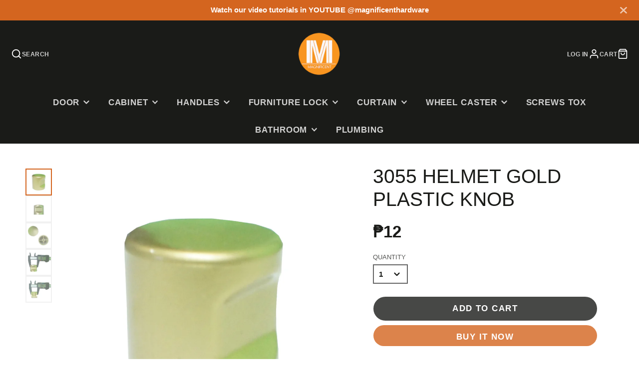

--- FILE ---
content_type: text/javascript
request_url: https://magnificenthardware.com/cdn/shop/t/12/assets/product-qty.js?v=160859694064221646941692060099
body_size: -342
content:
(async()=>{const baseComponent=await import(window.theme.modules.baseComponent);customElements.define("product-qty",class extends baseComponent.default{render(){this.currentVariant=+this.getAttribute("variant-id"),this.listenTo("variantChange",(e,data)=>{this.currentVariant=data.variant.id,this._rerender(data)}),this.listenTo("qtyStatusUpdate",(e,data)=>{this.currentVariant===+data.variantId&&this._rerender(data)},!1)}_rerender(data){const source=data.html.querySelector("product-qty"),selectedOption=this.querySelector("select")?.value;if(selectedOption){const optionToSelect=source.querySelector(`option[value="${selectedOption}"]`);optionToSelect&&optionToSelect.setAttribute("selected",!0)}this.replaceChildren(...source.cloneNode(!0).childNodes)}})})();
//# sourceMappingURL=/cdn/shop/t/12/assets/product-qty.js.map?v=160859694064221646941692060099
